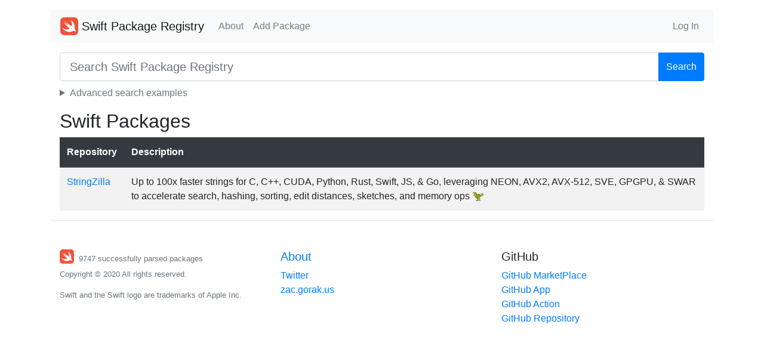

--- FILE ---
content_type: text/html; charset=utf-8
request_url: https://swiftpackageregistry.com/search?topic=dataset
body_size: 2723
content:
<!DOCTYPE html>
<html lang="en">
    <head>
        <meta charset="utf-8">
        <meta name="viewport" content="width=device-width, initial-scale=1, shrink-to-fit=no">

        
            <title>Search - Swift Package Registry</title>
        

        <link rel="apple-touch-icon" sizes="57x57" href="/apple-icon-57x57.png">
        <link rel="apple-touch-icon" sizes="60x60" href="/apple-icon-60x60.png">
        <link rel="apple-touch-icon" sizes="72x72" href="/apple-icon-72x72.png">
        <link rel="apple-touch-icon" sizes="76x76" href="/apple-icon-76x76.png">
        <link rel="apple-touch-icon" sizes="114x114" href="/apple-icon-114x114.png">
        <link rel="apple-touch-icon" sizes="120x120" href="/apple-icon-120x120.png">
        <link rel="apple-touch-icon" sizes="144x144" href="/apple-icon-144x144.png">
        <link rel="apple-touch-icon" sizes="152x152" href="/apple-icon-152x152.png">
        <link rel="apple-touch-icon" sizes="180x180" href="/apple-icon-180x180.png">
        <link rel="icon" type="image/png" sizes="192x192"  href="/android-icon-192x192.png">
        <link rel="icon" type="image/png" sizes="32x32" href="/favicon-32x32.png">
        <link rel="icon" type="image/png" sizes="96x96" href="/favicon-96x96.png">
        <link rel="icon" type="image/png" sizes="16x16" href="/favicon-16x16.png">
        <link rel="manifest" href="/manifest.json">
        <meta name="msapplication-TileColor" content="#ffffff">
        <meta name="msapplication-TileImage" content="/ms-icon-144x144.png">
        <meta name="theme-color" content="#ffffff">

        <link rel="stylesheet" href="https://stackpath.bootstrapcdn.com/bootstrap/4.4.1/css/bootstrap.min.css" integrity="sha384-Vkoo8x4CGsO3+Hhxv8T/Q5PaXtkKtu6ug5TOeNV6gBiFeWPGFN9MuhOf23Q9Ifjh" crossorigin="anonymous"> <!--<link href="/css/bootstrap.css" rel="stylesheet" media="screen">-->
        <link href="https://stackpath.bootstrapcdn.com/font-awesome/4.7.0/css/font-awesome.min.css" rel="stylesheet" integrity="sha384-wvfXpqpZZVQGK6TAh5PVlGOfQNHSoD2xbE+QkPxCAFlNEevoEH3Sl0sibVcOQVnN" crossorigin="anonymous">

        <link href="https://cdnjs.cloudflare.com/ajax/libs/bootstrap-social/5.1.1/bootstrap-social.css" rel="stylesheet" type="text/css">

      <link rel="stylesheet" type="text/css" href="https://cdnjs.cloudflare.com/ajax/libs/github-markdown-css/4.0.0/github-markdown.min.css">

        <link rel="stylesheet" type="text/css" href="/css/style.css">
        


	</head>
    <body>
        <div class="container my-2">
            <nav class="navbar navbar-expand-lg navbar-light bg-light rounded my-3">
                <a class="navbar-brand" href="/">
                <img src="/images/Swift_logo.png" width="30" height="30" class="d-inline-block align-top" alt="">
                Swift Package Registry</a>
                <button class="navbar-toggler" type="button" data-toggle="collapse" data-target="#navbarSupportedContent" aria-controls="navbarSupportedContent" aria-expanded="false" aria-label="Toggle navigation">
                <span class="navbar-toggler-icon"></span>
                </button>
                <div class="collapse navbar-collapse" id="navbarSupportedContent">
                    <ul class="navbar-nav mr-auto">
                        <li class="nav-item"><a href="/about" class="nav-link">About</a></li>
                        <li class="nav-item"><a href="/add" class="nav-link">Add Package</a></li>
                    </ul>
                    <ul class="navbar-nav">
                        
                            <li class="nav-item"><a href="/login" class="nav-link">Log In</a></li>
                        
                    </ul>
                </div>
            </nav>
            <main role="main">
                <div class="container" id="search">
<form class="form my-3" action="/search" method="GET">
	<div class="input-group">
    <input class="form-control form-control-lg" type="text" placeholder="Search Swift Package Registry" id="term" name="term" value="">
    <span class="input-group-append">
    	<button type="submit" class="btn btn-primary">Search</button>
    	</span>
    </input>
    </div>
    <details class="mt-2">
    	<summary class="text-muted">Advanced search examples</summary>
    	<div class="mt-2 small text-muted">
    		<ul class="list-unstyled mb-0">
    			<li><code>networking cache</code> match packages with both terms</li>
    			<li><code>"image pipeline"</code> exact phrase match</li>
    			<li><code>tag:swiftui OR topic:network</code> search by topics</li>
    			<li><code>-beta</code> exclude a term</li>
    			<li><code>stars:>500</code> minimum star count</li>
    			<li><code>after:2024-01-01</code> last commit after a date</li>
    			<li><code>processing:false</code> exclude packages still being indexed</li>
    		</ul>
    	</div>
    </details>
</form>

<h2>Swift Packages</h2>
<table class="table table-striped table-hover table-responsive">
	<thead class="thead-dark">
		<tr>
		<th scope="col">Repository</th>
		<th scope="col">Description</th>
		</tr>
	</thead>
	<tbody>
  
	<tr>
		<td><a href="/ashvardanian/StringZilla">
			
				StringZilla
			
		</a></td>

		<td>Up to 100x faster strings for C, C++, CUDA, Python, Rust, Swift, JS, &amp; Go, leveraging NEON, AVX2, AVX-512, SVE, GPGPU, &amp; SWAR to accelerate search, hashing, sorting, edit distances, sketches, and memory ops 🦖</td>
	</tr>
  
  </tbody>
</table>

</div>

            </main>

            <footer class="pt-4 my-3 pt-md-5 border-top">
                <div class="container">
                    <div class="row">
                        <div class="col">
                            <a href="/whoami"><img src="/images/Swift_logo.png" width="24" height="24" class="mb-2" alt=""></a>
                            <small class="mx-1 text-muted">9747 successfully parsed packages</small>
                            <small class="d-block mb-3 text-muted">Copyright &copy; 2020 All rights reserved.</small>
                            <small class="d-block mb-3 text-muted">Swift and the Swift logo are trademarks of Apple Inc.</small>
                        </div>
                        <div class="col">
                            <h5><a href="/about">About</a></h5>
                            <ul class="list-unstyled text-small">
                                <li><a href="https://twitter.com/twodayslate">Twitter</a></li>
                                <li><a href="https://zac.gorak.us">zac.gorak.us</a></li>
                            </ul>
                        </div>

                        <div class="col">
                            <h5>GitHub</h5>
                            <ul class="list-unstyled text-small">
                                <li><a href="https://github.com/marketplace/swift-package-registry">GitHub MarketPlace</a>
                                <li><a href="https://github.com/apps/swift-package-registry">GitHub App</a></li>
                                <li><a href="https://github.com/marketplace/actions/swift-package-registry">GitHub Action</a></li>
                                <li><a href="https://github.com/twodayslate/swift-package-registry/">GitHub Repository</a></li>
                            </ul>
                        </div>

                    </div>
                </div>
            </footer>
        </div>
        <script src="https://code.jquery.com/jquery-3.4.1.slim.min.js" integrity="sha384-J6qa4849blE2+poT4WnyKhv5vZF5SrPo0iEjwBvKU7imGFAV0wwj1yYfoRSJoZ+n" crossorigin="anonymous"></script>
        <script src="https://cdn.jsdelivr.net/npm/popper.js@1.16.0/dist/umd/popper.min.js" integrity="sha384-Q6E9RHvbIyZFJoft+2mJbHaEWldlvI9IOYy5n3zV9zzTtmI3UksdQRVvoxMfooAo" crossorigin="anonymous"></script>
        <script src="https://stackpath.bootstrapcdn.com/bootstrap/4.4.1/js/bootstrap.min.js" integrity="sha384-wfSDF2E50Y2D1uUdj0O3uMBJnjuUD4Ih7YwaYd1iqfktj0Uod8GCExl3Og8ifwB6" crossorigin="anonymous"></script>

        <script src="https://stackpath.bootstrapcdn.com/bootstrap/4.4.1/js/bootstrap.bundle.min.js" integrity="sha384-6khuMg9gaYr5AxOqhkVIODVIvm9ynTT5J4V1cfthmT+emCG6yVmEZsRHdxlotUnm" crossorigin="anonymous"></script>
        <script async defer src="https://buttons.github.io/buttons.js"></script>

        <script src="https://cdnjs.cloudflare.com/ajax/libs/clipboard.js/2.0.4/clipboard.min.js"></script>

        <script type="text/javascript">
        $(function () {
		  $('[data-toggle="tooltip"]').tooltip()
		})

        var btns = document.querySelectorAll('.clippy');
    var clipboard = new ClipboardJS(btns);

    clipboard.on('success', function(e) {
        console.log(e);
    });

    clipboard.on('error', function(e) {
        console.log(e);
    });
		</script>
    </body>
</html>
